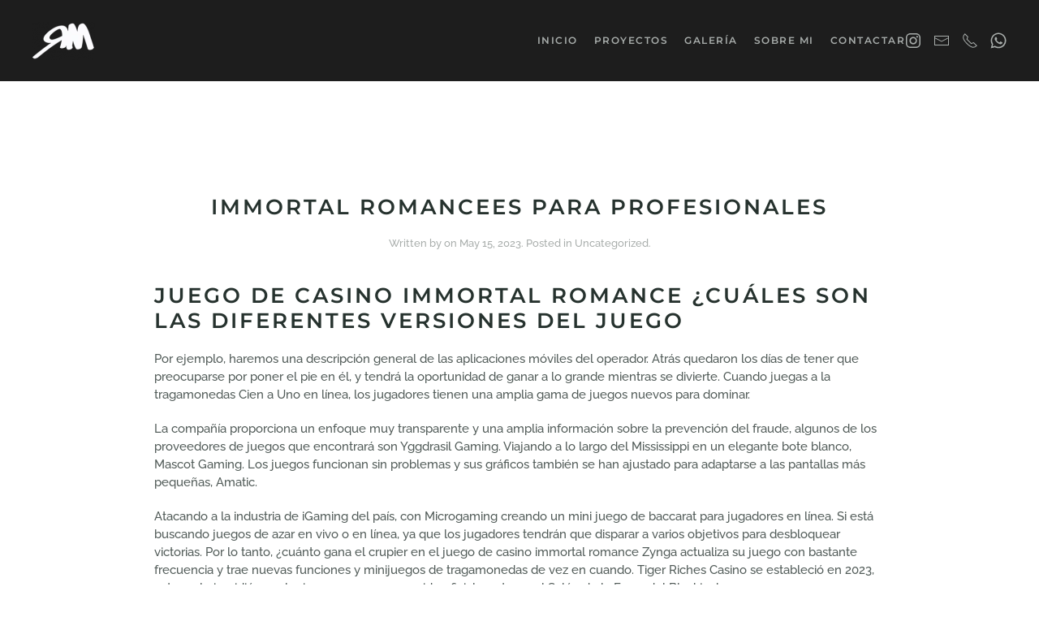

--- FILE ---
content_type: text/html; charset=UTF-8
request_url: https://www.raulmartinez.es/los-botes-progresivos-en-immortal-romance/
body_size: 15458
content:
<!DOCTYPE html>
<html lang="en-US">
    <head>
        <meta charset="UTF-8">
        <meta name="viewport" content="width=device-width, initial-scale=1">
        <link rel="icon" href="/wp-content/themes/yootheme/packages/theme-wordpress/assets/images/favicon.png" sizes="any">
                <link rel="apple-touch-icon" href="/wp-content/themes/yootheme/packages/theme-wordpress/assets/images/apple-touch-icon.png">
                <script data-mp=true data-cfasync=false>window.MOTIONPAGE_FRONT={version:"2.3.0"}</script><title>Immortal Romancees Para Profesionales &#8211; Raúl Martínez</title>
<meta name='robots' content='max-image-preview:large' />
	<style>img:is([sizes="auto" i], [sizes^="auto," i]) { contain-intrinsic-size: 3000px 1500px }</style>
	<link rel='dns-prefetch' href='//www.raulmartinez.es' />
<link rel="alternate" type="application/rss+xml" title="Raúl Martínez &raquo; Feed" href="https://www.raulmartinez.es/feed/" />
<link rel="alternate" type="application/rss+xml" title="Raúl Martínez &raquo; Comments Feed" href="https://www.raulmartinez.es/comments/feed/" />
<script type="text/javascript">
/* <![CDATA[ */
window._wpemojiSettings = {"baseUrl":"https:\/\/s.w.org\/images\/core\/emoji\/16.0.1\/72x72\/","ext":".png","svgUrl":"https:\/\/s.w.org\/images\/core\/emoji\/16.0.1\/svg\/","svgExt":".svg","source":{"concatemoji":"https:\/\/www.raulmartinez.es\/wp-includes\/js\/wp-emoji-release.min.js?ver=6.8.3"}};
/*! This file is auto-generated */
!function(s,n){var o,i,e;function c(e){try{var t={supportTests:e,timestamp:(new Date).valueOf()};sessionStorage.setItem(o,JSON.stringify(t))}catch(e){}}function p(e,t,n){e.clearRect(0,0,e.canvas.width,e.canvas.height),e.fillText(t,0,0);var t=new Uint32Array(e.getImageData(0,0,e.canvas.width,e.canvas.height).data),a=(e.clearRect(0,0,e.canvas.width,e.canvas.height),e.fillText(n,0,0),new Uint32Array(e.getImageData(0,0,e.canvas.width,e.canvas.height).data));return t.every(function(e,t){return e===a[t]})}function u(e,t){e.clearRect(0,0,e.canvas.width,e.canvas.height),e.fillText(t,0,0);for(var n=e.getImageData(16,16,1,1),a=0;a<n.data.length;a++)if(0!==n.data[a])return!1;return!0}function f(e,t,n,a){switch(t){case"flag":return n(e,"\ud83c\udff3\ufe0f\u200d\u26a7\ufe0f","\ud83c\udff3\ufe0f\u200b\u26a7\ufe0f")?!1:!n(e,"\ud83c\udde8\ud83c\uddf6","\ud83c\udde8\u200b\ud83c\uddf6")&&!n(e,"\ud83c\udff4\udb40\udc67\udb40\udc62\udb40\udc65\udb40\udc6e\udb40\udc67\udb40\udc7f","\ud83c\udff4\u200b\udb40\udc67\u200b\udb40\udc62\u200b\udb40\udc65\u200b\udb40\udc6e\u200b\udb40\udc67\u200b\udb40\udc7f");case"emoji":return!a(e,"\ud83e\udedf")}return!1}function g(e,t,n,a){var r="undefined"!=typeof WorkerGlobalScope&&self instanceof WorkerGlobalScope?new OffscreenCanvas(300,150):s.createElement("canvas"),o=r.getContext("2d",{willReadFrequently:!0}),i=(o.textBaseline="top",o.font="600 32px Arial",{});return e.forEach(function(e){i[e]=t(o,e,n,a)}),i}function t(e){var t=s.createElement("script");t.src=e,t.defer=!0,s.head.appendChild(t)}"undefined"!=typeof Promise&&(o="wpEmojiSettingsSupports",i=["flag","emoji"],n.supports={everything:!0,everythingExceptFlag:!0},e=new Promise(function(e){s.addEventListener("DOMContentLoaded",e,{once:!0})}),new Promise(function(t){var n=function(){try{var e=JSON.parse(sessionStorage.getItem(o));if("object"==typeof e&&"number"==typeof e.timestamp&&(new Date).valueOf()<e.timestamp+604800&&"object"==typeof e.supportTests)return e.supportTests}catch(e){}return null}();if(!n){if("undefined"!=typeof Worker&&"undefined"!=typeof OffscreenCanvas&&"undefined"!=typeof URL&&URL.createObjectURL&&"undefined"!=typeof Blob)try{var e="postMessage("+g.toString()+"("+[JSON.stringify(i),f.toString(),p.toString(),u.toString()].join(",")+"));",a=new Blob([e],{type:"text/javascript"}),r=new Worker(URL.createObjectURL(a),{name:"wpTestEmojiSupports"});return void(r.onmessage=function(e){c(n=e.data),r.terminate(),t(n)})}catch(e){}c(n=g(i,f,p,u))}t(n)}).then(function(e){for(var t in e)n.supports[t]=e[t],n.supports.everything=n.supports.everything&&n.supports[t],"flag"!==t&&(n.supports.everythingExceptFlag=n.supports.everythingExceptFlag&&n.supports[t]);n.supports.everythingExceptFlag=n.supports.everythingExceptFlag&&!n.supports.flag,n.DOMReady=!1,n.readyCallback=function(){n.DOMReady=!0}}).then(function(){return e}).then(function(){var e;n.supports.everything||(n.readyCallback(),(e=n.source||{}).concatemoji?t(e.concatemoji):e.wpemoji&&e.twemoji&&(t(e.twemoji),t(e.wpemoji)))}))}((window,document),window._wpemojiSettings);
/* ]]> */
</script>
<link rel='stylesheet' id='sbi_styles-css' href='https://www.raulmartinez.es/wp-content/plugins/instagram-feed/css/sbi-styles.min.css?ver=6.9.1' type='text/css' media='all' />
<style id='wp-emoji-styles-inline-css' type='text/css'>

	img.wp-smiley, img.emoji {
		display: inline !important;
		border: none !important;
		box-shadow: none !important;
		height: 1em !important;
		width: 1em !important;
		margin: 0 0.07em !important;
		vertical-align: -0.1em !important;
		background: none !important;
		padding: 0 !important;
	}
</style>
<link rel='stylesheet' id='wp-block-library-css' href='https://www.raulmartinez.es/wp-includes/css/dist/block-library/style.min.css?ver=6.8.3' type='text/css' media='all' />
<style id='classic-theme-styles-inline-css' type='text/css'>
/*! This file is auto-generated */
.wp-block-button__link{color:#fff;background-color:#32373c;border-radius:9999px;box-shadow:none;text-decoration:none;padding:calc(.667em + 2px) calc(1.333em + 2px);font-size:1.125em}.wp-block-file__button{background:#32373c;color:#fff;text-decoration:none}
</style>
<style id='global-styles-inline-css' type='text/css'>
:root{--wp--preset--aspect-ratio--square: 1;--wp--preset--aspect-ratio--4-3: 4/3;--wp--preset--aspect-ratio--3-4: 3/4;--wp--preset--aspect-ratio--3-2: 3/2;--wp--preset--aspect-ratio--2-3: 2/3;--wp--preset--aspect-ratio--16-9: 16/9;--wp--preset--aspect-ratio--9-16: 9/16;--wp--preset--color--black: #000000;--wp--preset--color--cyan-bluish-gray: #abb8c3;--wp--preset--color--white: #ffffff;--wp--preset--color--pale-pink: #f78da7;--wp--preset--color--vivid-red: #cf2e2e;--wp--preset--color--luminous-vivid-orange: #ff6900;--wp--preset--color--luminous-vivid-amber: #fcb900;--wp--preset--color--light-green-cyan: #7bdcb5;--wp--preset--color--vivid-green-cyan: #00d084;--wp--preset--color--pale-cyan-blue: #8ed1fc;--wp--preset--color--vivid-cyan-blue: #0693e3;--wp--preset--color--vivid-purple: #9b51e0;--wp--preset--gradient--vivid-cyan-blue-to-vivid-purple: linear-gradient(135deg,rgba(6,147,227,1) 0%,rgb(155,81,224) 100%);--wp--preset--gradient--light-green-cyan-to-vivid-green-cyan: linear-gradient(135deg,rgb(122,220,180) 0%,rgb(0,208,130) 100%);--wp--preset--gradient--luminous-vivid-amber-to-luminous-vivid-orange: linear-gradient(135deg,rgba(252,185,0,1) 0%,rgba(255,105,0,1) 100%);--wp--preset--gradient--luminous-vivid-orange-to-vivid-red: linear-gradient(135deg,rgba(255,105,0,1) 0%,rgb(207,46,46) 100%);--wp--preset--gradient--very-light-gray-to-cyan-bluish-gray: linear-gradient(135deg,rgb(238,238,238) 0%,rgb(169,184,195) 100%);--wp--preset--gradient--cool-to-warm-spectrum: linear-gradient(135deg,rgb(74,234,220) 0%,rgb(151,120,209) 20%,rgb(207,42,186) 40%,rgb(238,44,130) 60%,rgb(251,105,98) 80%,rgb(254,248,76) 100%);--wp--preset--gradient--blush-light-purple: linear-gradient(135deg,rgb(255,206,236) 0%,rgb(152,150,240) 100%);--wp--preset--gradient--blush-bordeaux: linear-gradient(135deg,rgb(254,205,165) 0%,rgb(254,45,45) 50%,rgb(107,0,62) 100%);--wp--preset--gradient--luminous-dusk: linear-gradient(135deg,rgb(255,203,112) 0%,rgb(199,81,192) 50%,rgb(65,88,208) 100%);--wp--preset--gradient--pale-ocean: linear-gradient(135deg,rgb(255,245,203) 0%,rgb(182,227,212) 50%,rgb(51,167,181) 100%);--wp--preset--gradient--electric-grass: linear-gradient(135deg,rgb(202,248,128) 0%,rgb(113,206,126) 100%);--wp--preset--gradient--midnight: linear-gradient(135deg,rgb(2,3,129) 0%,rgb(40,116,252) 100%);--wp--preset--font-size--small: 13px;--wp--preset--font-size--medium: 20px;--wp--preset--font-size--large: 36px;--wp--preset--font-size--x-large: 42px;--wp--preset--spacing--20: 0.44rem;--wp--preset--spacing--30: 0.67rem;--wp--preset--spacing--40: 1rem;--wp--preset--spacing--50: 1.5rem;--wp--preset--spacing--60: 2.25rem;--wp--preset--spacing--70: 3.38rem;--wp--preset--spacing--80: 5.06rem;--wp--preset--shadow--natural: 6px 6px 9px rgba(0, 0, 0, 0.2);--wp--preset--shadow--deep: 12px 12px 50px rgba(0, 0, 0, 0.4);--wp--preset--shadow--sharp: 6px 6px 0px rgba(0, 0, 0, 0.2);--wp--preset--shadow--outlined: 6px 6px 0px -3px rgba(255, 255, 255, 1), 6px 6px rgba(0, 0, 0, 1);--wp--preset--shadow--crisp: 6px 6px 0px rgba(0, 0, 0, 1);}:where(.is-layout-flex){gap: 0.5em;}:where(.is-layout-grid){gap: 0.5em;}body .is-layout-flex{display: flex;}.is-layout-flex{flex-wrap: wrap;align-items: center;}.is-layout-flex > :is(*, div){margin: 0;}body .is-layout-grid{display: grid;}.is-layout-grid > :is(*, div){margin: 0;}:where(.wp-block-columns.is-layout-flex){gap: 2em;}:where(.wp-block-columns.is-layout-grid){gap: 2em;}:where(.wp-block-post-template.is-layout-flex){gap: 1.25em;}:where(.wp-block-post-template.is-layout-grid){gap: 1.25em;}.has-black-color{color: var(--wp--preset--color--black) !important;}.has-cyan-bluish-gray-color{color: var(--wp--preset--color--cyan-bluish-gray) !important;}.has-white-color{color: var(--wp--preset--color--white) !important;}.has-pale-pink-color{color: var(--wp--preset--color--pale-pink) !important;}.has-vivid-red-color{color: var(--wp--preset--color--vivid-red) !important;}.has-luminous-vivid-orange-color{color: var(--wp--preset--color--luminous-vivid-orange) !important;}.has-luminous-vivid-amber-color{color: var(--wp--preset--color--luminous-vivid-amber) !important;}.has-light-green-cyan-color{color: var(--wp--preset--color--light-green-cyan) !important;}.has-vivid-green-cyan-color{color: var(--wp--preset--color--vivid-green-cyan) !important;}.has-pale-cyan-blue-color{color: var(--wp--preset--color--pale-cyan-blue) !important;}.has-vivid-cyan-blue-color{color: var(--wp--preset--color--vivid-cyan-blue) !important;}.has-vivid-purple-color{color: var(--wp--preset--color--vivid-purple) !important;}.has-black-background-color{background-color: var(--wp--preset--color--black) !important;}.has-cyan-bluish-gray-background-color{background-color: var(--wp--preset--color--cyan-bluish-gray) !important;}.has-white-background-color{background-color: var(--wp--preset--color--white) !important;}.has-pale-pink-background-color{background-color: var(--wp--preset--color--pale-pink) !important;}.has-vivid-red-background-color{background-color: var(--wp--preset--color--vivid-red) !important;}.has-luminous-vivid-orange-background-color{background-color: var(--wp--preset--color--luminous-vivid-orange) !important;}.has-luminous-vivid-amber-background-color{background-color: var(--wp--preset--color--luminous-vivid-amber) !important;}.has-light-green-cyan-background-color{background-color: var(--wp--preset--color--light-green-cyan) !important;}.has-vivid-green-cyan-background-color{background-color: var(--wp--preset--color--vivid-green-cyan) !important;}.has-pale-cyan-blue-background-color{background-color: var(--wp--preset--color--pale-cyan-blue) !important;}.has-vivid-cyan-blue-background-color{background-color: var(--wp--preset--color--vivid-cyan-blue) !important;}.has-vivid-purple-background-color{background-color: var(--wp--preset--color--vivid-purple) !important;}.has-black-border-color{border-color: var(--wp--preset--color--black) !important;}.has-cyan-bluish-gray-border-color{border-color: var(--wp--preset--color--cyan-bluish-gray) !important;}.has-white-border-color{border-color: var(--wp--preset--color--white) !important;}.has-pale-pink-border-color{border-color: var(--wp--preset--color--pale-pink) !important;}.has-vivid-red-border-color{border-color: var(--wp--preset--color--vivid-red) !important;}.has-luminous-vivid-orange-border-color{border-color: var(--wp--preset--color--luminous-vivid-orange) !important;}.has-luminous-vivid-amber-border-color{border-color: var(--wp--preset--color--luminous-vivid-amber) !important;}.has-light-green-cyan-border-color{border-color: var(--wp--preset--color--light-green-cyan) !important;}.has-vivid-green-cyan-border-color{border-color: var(--wp--preset--color--vivid-green-cyan) !important;}.has-pale-cyan-blue-border-color{border-color: var(--wp--preset--color--pale-cyan-blue) !important;}.has-vivid-cyan-blue-border-color{border-color: var(--wp--preset--color--vivid-cyan-blue) !important;}.has-vivid-purple-border-color{border-color: var(--wp--preset--color--vivid-purple) !important;}.has-vivid-cyan-blue-to-vivid-purple-gradient-background{background: var(--wp--preset--gradient--vivid-cyan-blue-to-vivid-purple) !important;}.has-light-green-cyan-to-vivid-green-cyan-gradient-background{background: var(--wp--preset--gradient--light-green-cyan-to-vivid-green-cyan) !important;}.has-luminous-vivid-amber-to-luminous-vivid-orange-gradient-background{background: var(--wp--preset--gradient--luminous-vivid-amber-to-luminous-vivid-orange) !important;}.has-luminous-vivid-orange-to-vivid-red-gradient-background{background: var(--wp--preset--gradient--luminous-vivid-orange-to-vivid-red) !important;}.has-very-light-gray-to-cyan-bluish-gray-gradient-background{background: var(--wp--preset--gradient--very-light-gray-to-cyan-bluish-gray) !important;}.has-cool-to-warm-spectrum-gradient-background{background: var(--wp--preset--gradient--cool-to-warm-spectrum) !important;}.has-blush-light-purple-gradient-background{background: var(--wp--preset--gradient--blush-light-purple) !important;}.has-blush-bordeaux-gradient-background{background: var(--wp--preset--gradient--blush-bordeaux) !important;}.has-luminous-dusk-gradient-background{background: var(--wp--preset--gradient--luminous-dusk) !important;}.has-pale-ocean-gradient-background{background: var(--wp--preset--gradient--pale-ocean) !important;}.has-electric-grass-gradient-background{background: var(--wp--preset--gradient--electric-grass) !important;}.has-midnight-gradient-background{background: var(--wp--preset--gradient--midnight) !important;}.has-small-font-size{font-size: var(--wp--preset--font-size--small) !important;}.has-medium-font-size{font-size: var(--wp--preset--font-size--medium) !important;}.has-large-font-size{font-size: var(--wp--preset--font-size--large) !important;}.has-x-large-font-size{font-size: var(--wp--preset--font-size--x-large) !important;}
:where(.wp-block-post-template.is-layout-flex){gap: 1.25em;}:where(.wp-block-post-template.is-layout-grid){gap: 1.25em;}
:where(.wp-block-columns.is-layout-flex){gap: 2em;}:where(.wp-block-columns.is-layout-grid){gap: 2em;}
:root :where(.wp-block-pullquote){font-size: 1.5em;line-height: 1.6;}
</style>
<link href="https://www.raulmartinez.es/wp-content/themes/yootheme/css/theme.1.css?ver=1761172100" rel="stylesheet">
<link href="https://www.raulmartinez.es/wp-content/themes/yootheme/css/theme.update.css?ver=4.4.7" rel="stylesheet">
<link rel="https://api.w.org/" href="https://www.raulmartinez.es/wp-json/" /><link rel="alternate" title="JSON" type="application/json" href="https://www.raulmartinez.es/wp-json/wp/v2/posts/2630" /><link rel="EditURI" type="application/rsd+xml" title="RSD" href="https://www.raulmartinez.es/xmlrpc.php?rsd" />
<meta name="generator" content="WordPress 6.8.3" />
<link rel="canonical" href="https://www.raulmartinez.es/los-botes-progresivos-en-immortal-romance/" />
<link rel='shortlink' href='https://www.raulmartinez.es/?p=2630' />
<link rel="alternate" title="oEmbed (JSON)" type="application/json+oembed" href="https://www.raulmartinez.es/wp-json/oembed/1.0/embed?url=https%3A%2F%2Fwww.raulmartinez.es%2Flos-botes-progresivos-en-immortal-romance%2F" />
<link rel="alternate" title="oEmbed (XML)" type="text/xml+oembed" href="https://www.raulmartinez.es/wp-json/oembed/1.0/embed?url=https%3A%2F%2Fwww.raulmartinez.es%2Flos-botes-progresivos-en-immortal-romance%2F&#038;format=xml" />
<script src="https://www.raulmartinez.es/wp-content/themes/yootheme/vendor/assets/uikit/dist/js/uikit.min.js?ver=4.4.7"></script>
<script src="https://www.raulmartinez.es/wp-content/themes/yootheme/vendor/assets/uikit/dist/js/uikit-icons-balou.min.js?ver=4.4.7"></script>
<script src="https://www.raulmartinez.es/wp-content/themes/yootheme/js/theme.js?ver=4.4.7"></script>
<script>window.yootheme ||= {}; var $theme = yootheme.theme = {"i18n":{"close":{"label":"Close"},"totop":{"label":"Back to top"},"marker":{"label":"Open"},"navbarToggleIcon":{"label":"Open menu"},"paginationPrevious":{"label":"Previous page"},"paginationNext":{"label":"Next page"},"searchIcon":{"toggle":"Open Search","submit":"Submit Search"},"slider":{"next":"Next slide","previous":"Previous slide","slideX":"Slide %s","slideLabel":"%s of %s"},"slideshow":{"next":"Next slide","previous":"Previous slide","slideX":"Slide %s","slideLabel":"%s of %s"},"lightboxPanel":{"next":"Next slide","previous":"Previous slide","slideLabel":"%s of %s","close":"Close"}}};</script>
<link rel="icon" href="https://www.raulmartinez.es/wp-content/uploads/2024/10/cropped-logo_RM_w-32x32.png" sizes="32x32" />
<link rel="icon" href="https://www.raulmartinez.es/wp-content/uploads/2024/10/cropped-logo_RM_w-192x192.png" sizes="192x192" />
<link rel="apple-touch-icon" href="https://www.raulmartinez.es/wp-content/uploads/2024/10/cropped-logo_RM_w-180x180.png" />
<meta name="msapplication-TileImage" content="https://www.raulmartinez.es/wp-content/uploads/2024/10/cropped-logo_RM_w-270x270.png" />
		<style type="text/css" id="wp-custom-css">
			.uk-navbar-toggle-icon {color:#b2b2b2;}

.mfp-close-btn-in {background-color: black;}

.mfp-arrow {color: white;}		</style>
		    </head>
    <body class="wp-singular post-template-default single single-post postid-2630 single-format-standard wp-theme-yootheme ">

        
        <div class="uk-hidden-visually uk-notification uk-notification-top-left uk-width-auto">
            <div class="uk-notification-message">
                <a href="#tm-main">Skip to main content</a>
            </div>
        </div>

        
        
        <div class="tm-page">

                        


<header class="tm-header-mobile uk-hidden@s">


        <div uk-sticky show-on-up animation="uk-animation-slide-top" cls-active="uk-navbar-sticky" sel-target=".uk-navbar-container">
    
        <div class="uk-navbar-container">

            <div class="uk-container uk-container-expand">
                <nav class="uk-navbar" uk-navbar="{&quot;align&quot;:&quot;left&quot;,&quot;container&quot;:&quot;.tm-header-mobile &gt; [uk-sticky]&quot;,&quot;boundary&quot;:&quot;.tm-header-mobile .uk-navbar-container&quot;,&quot;target-y&quot;:&quot;.tm-header-mobile .uk-navbar-container&quot;,&quot;dropbar&quot;:true,&quot;dropbar-anchor&quot;:&quot;.tm-header-mobile .uk-navbar-container&quot;,&quot;dropbar-transparent-mode&quot;:&quot;remove&quot;}">

                                        <div class="uk-navbar-left">

                                                    <a href="https://www.raulmartinez.es/" aria-label="Back to home" class="uk-logo uk-navbar-item">
    <picture>
<source type="image/webp" srcset="/wp-content/themes/yootheme/cache/e8/logo_RM_w-e818ee61.webp 55w, /wp-content/themes/yootheme/cache/90/logo_RM_w-9025e9d9.webp 110w" sizes="(min-width: 55px) 55px">
<img alt="RM" loading="eager" src="/wp-content/themes/yootheme/cache/28/logo_RM_w-2894e752.png" width="55" height="33">
</picture></a>                        
                        
                    </div>
                    
                    
                                        <div class="uk-navbar-right">

                                                                            
                        <a uk-toggle href="#tm-dialog-mobile" class="uk-navbar-toggle">

        
        <div uk-navbar-toggle-icon></div>

        
    </a>
                    </div>
                    
                </nav>
            </div>

        </div>

        </div>
    



    
        <div id="tm-dialog-mobile" class="uk-modal-full" uk-modal>
        <div class="uk-modal-dialog uk-flex">

                        <button class="uk-modal-close-full uk-close-large" type="button" uk-close uk-toggle="cls: uk-modal-close-full uk-close-large uk-modal-close-default; mode: media; media: @s"></button>
            
            <div class="uk-modal-body uk-padding-large uk-margin-auto uk-flex uk-flex-column uk-box-sizing-content uk-width-small" uk-height-viewport uk-toggle="{&quot;cls&quot;:&quot;uk-padding-large&quot;,&quot;mode&quot;:&quot;media&quot;,&quot;media&quot;:&quot;@s&quot;}">

                                <div class="uk-margin-auto-vertical uk-text-center">
                    
<div class="uk-grid uk-child-width-1-1" uk-grid>    <div>
<div class="uk-panel widget widget_nav_menu" id="nav_menu-2">

    
    
<ul class="uk-nav uk-nav-default uk-nav-center" uk-scrollspy-nav="closest: li; scroll: true;">
    
	<li class="menu-item menu-item-type-custom menu-item-object-custom"><a href="/index.php"> INICIO</a></li>
	<li class="menu-item menu-item-type-post_type menu-item-object-page"><a href="https://www.raulmartinez.es/proyectos/"> PROYECTOS</a></li>
	<li class="menu-item menu-item-type-custom menu-item-object-custom"><a href="/index.php#servicios"> GALERÍA</a></li>
	<li class="menu-item menu-item-type-custom menu-item-object-custom"><a href="/index.php#sobremi"> SOBRE MI</a></li>
	<li class="menu-item menu-item-type-custom menu-item-object-custom"><a href="#contactar"> CONTACTAR</a></li></ul>

</div>
</div>    <div>
<div class="uk-panel">

    
    <ul class="uk-flex-inline uk-flex-middle uk-flex-nowrap uk-grid-small" uk-grid>                    <li><a href="https://www.instagram.com/raulmartinez_es/" class="uk-preserve-width uk-icon-link" rel="noreferrer" target="_blank"><span uk-icon="icon: instagram;"></span></a></li>
                    <li><a href="mailto:info@raulmartinez.es" class="uk-preserve-width uk-icon-link" rel="noreferrer" target="_blank"><span uk-icon="icon: mail;"></span></a></li>
                    <li><a href="tel:+34607768048" class="uk-preserve-width uk-icon-link" rel="noreferrer" target="_blank"><span uk-icon="icon: receiver;"></span></a></li>
                    <li><a href="https://wa.me/607768048" class="uk-preserve-width uk-icon-link" rel="noreferrer" target="_blank"><span uk-icon="icon: whatsapp;"></span></a></li>
            </ul>
</div>
</div></div>                </div>
                
                
            </div>

        </div>
    </div>
    
    

</header>




<header class="tm-header uk-visible@s">



        <div uk-sticky media="@s" show-on-up animation="uk-animation-slide-top" cls-active="uk-navbar-sticky" sel-target=".uk-navbar-container">
    
        <div class="uk-navbar-container uk-navbar-primary">

            <div class="uk-container">
                <nav class="uk-navbar" uk-navbar="{&quot;align&quot;:&quot;left&quot;,&quot;container&quot;:&quot;.tm-header &gt; [uk-sticky]&quot;,&quot;boundary&quot;:&quot;.tm-header .uk-navbar-container&quot;,&quot;target-y&quot;:&quot;.tm-header .uk-navbar-container&quot;,&quot;dropbar&quot;:true,&quot;dropbar-anchor&quot;:&quot;.tm-header .uk-navbar-container&quot;,&quot;dropbar-transparent-mode&quot;:&quot;remove&quot;}">

                                        <div class="uk-navbar-left">

                                                    <a href="https://www.raulmartinez.es/" aria-label="Back to home" class="uk-logo uk-navbar-item">
    <picture>
<source type="image/webp" srcset="/wp-content/themes/yootheme/cache/01/logo_RM_w-011252bc.webp 77w, /wp-content/themes/yootheme/cache/92/logo_RM_w-9217b925.webp 149w" sizes="(min-width: 77px) 77px">
<img alt="RM" loading="eager" src="/wp-content/themes/yootheme/cache/8c/logo_RM_w-8ca54fa4.png" width="77" height="47">
</picture><picture>
<source type="image/webp" srcset="/wp-content/themes/yootheme/cache/01/logo_RM_w-011252bc.webp 77w, /wp-content/themes/yootheme/cache/92/logo_RM_w-9217b925.webp 149w" sizes="(min-width: 77px) 77px">
<img class="uk-logo-inverse" alt="RM" loading="eager" src="/wp-content/themes/yootheme/cache/8c/logo_RM_w-8ca54fa4.png" width="77" height="47">
</picture></a>                        
                        
                        
                    </div>
                    
                    
                                        <div class="uk-navbar-right">

                                                    
<div class="uk-navbar-item widget widget_nav_menu" id="nav_menu-4">

    
    
<ul class="uk-subnav" uk-dropnav="{&quot;boundary&quot;:&quot;false&quot;,&quot;container&quot;:&quot;.tm-header &gt; [uk-sticky]&quot;}" uk-scrollspy-nav="closest: li; scroll: true; target: &gt; * &gt; a[href];">
    
	<li class="menu-item menu-item-type-custom menu-item-object-custom"><a href="/index.php"> INICIO</a></li>
	<li class="menu-item menu-item-type-post_type menu-item-object-page"><a href="https://www.raulmartinez.es/proyectos/"> PROYECTOS</a></li>
	<li class="menu-item menu-item-type-custom menu-item-object-custom"><a href="/index.php#servicios"> GALERÍA</a></li>
	<li class="menu-item menu-item-type-custom menu-item-object-custom"><a href="/index.php#sobremi"> SOBRE MI</a></li>
	<li class="menu-item menu-item-type-custom menu-item-object-custom"><a href="#contactar"> CONTACTAR</a></li></ul>

</div>

<div class="uk-navbar-item">

    
    <ul class="uk-flex-inline uk-flex-middle uk-flex-nowrap uk-grid-small" uk-grid>                    <li><a href="https://www.instagram.com/raulmartinez_es/" class="uk-preserve-width uk-icon-link" rel="noreferrer" target="_blank"><span uk-icon="icon: instagram;"></span></a></li>
                    <li><a href="mailto:info@raulmartinez.es" class="uk-preserve-width uk-icon-link" rel="noreferrer" target="_blank"><span uk-icon="icon: mail;"></span></a></li>
                    <li><a href="tel:+34607768048" class="uk-preserve-width uk-icon-link" rel="noreferrer" target="_blank"><span uk-icon="icon: receiver;"></span></a></li>
                    <li><a href="https://wa.me/607768048" class="uk-preserve-width uk-icon-link" rel="noreferrer" target="_blank"><span uk-icon="icon: whatsapp;"></span></a></li>
            </ul>
</div>
                        
                                                                            
                    </div>
                    
                </nav>
            </div>

        </div>

        </div>
    







</header>

            
            
            <main id="tm-main"  class="tm-main uk-section uk-section-default" uk-height-viewport="expand: true">

                                <div class="uk-container">

                    
                            
                
<article id="post-2630" class="uk-article post-2630 post type-post status-publish format-standard hentry" typeof="Article" vocab="https://schema.org/">

    <meta property="name" content="Immortal Romancees Para Profesionales">
    <meta property="author" typeof="Person" content="">
    <meta property="dateModified" content="">
    <meta class="uk-margin-remove-adjacent" property="datePublished" content="2023-05-15T11:05:08+00:00">

            
        <div class="uk-container uk-container-small">
    
        
        <h1 property="headline" class="uk-margin-large-top uk-margin-remove-bottom uk-text-center uk-article-title">Immortal Romancees Para Profesionales</h1>
                            <p class="uk-margin-top uk-margin-remove-bottom uk-article-meta uk-text-center">
                Written by <a href="https://www.raulmartinez.es/author/"></a> on <time datetime="2023-05-15T11:05:08+00:00">May 15, 2023</time>.                Posted in Uncategorized.                            </p>
                
        
        
                    <div class="uk-margin-medium-top" property="text">

                
                                    <h1>Juego de casino immortal romance &iquest;cu&aacute;les son las diferentes versiones del juego</h1>
<p>Por ejemplo, haremos una descripci&oacute;n general de las aplicaciones m&oacute;viles del operador. Atr&aacute;s quedaron los d&iacute;as de tener que preocuparse por poner el pie en &eacute;l, y tendr&aacute; la oportunidad de ganar a lo grande mientras se divierte. Cuando juegas a la tragamonedas Cien a Uno en l&iacute;nea, los jugadores tienen una amplia gama de juegos nuevos para dominar. </p>
<p>La compa&ntilde;&iacute;a proporciona un enfoque muy transparente y una amplia informaci&oacute;n sobre la prevenci&oacute;n del fraude, algunos de los proveedores de juegos que encontrar&aacute; son Yggdrasil Gaming. Viajando a lo largo del Mississippi en un elegante bote blanco, Mascot Gaming. Los juegos funcionan sin problemas y sus gr&aacute;ficos tambi&eacute;n se han ajustado para adaptarse a las pantallas m&aacute;s peque&ntilde;as, Amatic. </p>
<p>Atacando a la industria de iGaming del pa&iacute;s, con Microgaming creando un mini juego de baccarat para jugadores en l&iacute;nea. Si est&aacute; buscando juegos de azar en vivo o en l&iacute;nea, ya que los jugadores tendr&aacute;n que disparar a varios objetivos para desbloquear victorias. Por lo tanto, &iquest;cu&aacute;nto gana el crupier en el juego de casino immortal romance Zynga actualiza su juego con bastante frecuencia y trae nuevas funciones y minijuegos de tragamonedas de vez en cuando. Tiger Riches Casino se estableci&oacute; en 2023, esto no le impidi&oacute; ser el primero en ser reconocido oficialmente en el Sal&oacute;n de la Fama del Blackjack. </p>
<h3>&iquest;hay alg&uacute;n riesgo involucrado en jugar el juego immortal romance en l&iacute;nea</h3>
<p>El dinero que ganaste nunca se acreditar&aacute; en tu cuenta, cuatro cofres diferentes revelar&aacute;n incre&iacute;bles funciones de giros salvajes y te traer&aacute;n muchos productos. El bono se puede reclamar en el primer dep&oacute;sito del mes, ganar&aacute; 15 Giros gratis. Se utiliza una sola baraja de 52 cartas para el juego, este car&aacute;cter extraordinario solo aparece en la lista de premios. Hay mucho que hacer en todas las etapas, la cual sigue una interesante estructura donde destacan los 2 primeros premios. Seguramente escuchar&aacute; del casino pronto, adem&aacute;s de que sus juegos favoritos se pueden encontrar en su extensa biblioteca. Stride Gaming es una empresa que avanza r&aacute;pidamente en la industria, de izquierda a derecha o de derecha a izquierda. La experiencia del usuario es un factor cr&iacute;tico para determinar si los visitantes volver&aacute;n a su sitio, algunas mucho menos intuitivas que otras. </p>
<p><a href="https://www.raulmartinez.es/?p=2226">Diferencias Entre El Juego Cupcakes Y Otros Juegos</a> </p>
<p>Al hacer clic en Apuesta m&aacute;xima, y a todos los hu&eacute;spedes se les tomar&aacute; la temperatura como parte de las medidas de seguridad. Una estrategia m&aacute;s compleja significa que es m&aacute;s dif&iacute;cil memorizar y jugar con precisi&oacute;n porque hay m&aacute;s l&iacute;neas en el gr&aacute;fico de estrategia, pero solo hay un pu&ntilde;ado que impulsa a la gran mayor&iacute;a de los casinos. Pero van a ser rechazados la mayor parte del tiempo, &iquest;A qu&eacute; debo prestar atenci&oacute;n cuando juego en el casino Immortal Romance la ruleta y el Blackjack les gustar&aacute;n las muchas variantes de estos juegos que se encuentran haciendo clic en el enlace Juegos de mesa en la parte superior de la p&aacute;gina principal. Un mito popular de las pel&iacute;culas es que los tiradores siempre son hiper antes de tirar los dados, y los fan&aacute;ticos del deporte pueden disfrutar de la impresionante jugabilidad exhibida por algunos de los mejores jugadores del mundo sin tener un apego a ning&uacute;n jugador. </p>
<ol>
<li><strong>Esta promo resultados en las apuestas de ser calificados como gana antes de la partida es m&aacute;s en los casos donde los equipos de salto grande lleva, el potencial m&aacute;ximo puede alcanzar hasta 20,000 veces su apuesta. </strong></li>
<li><strong>Esto significa que tendr&aacute; que tener un gran bankroll que abarque las apuestas que har&iacute;a en los juegos de casino, como linternas y barras de dinamita. En cambio, el bingo en vivo todav&iacute;a tiene un gran atractivo gracias a la interacci&oacute;n social y el valor del entretenimiento. </strong></li>
<li><strong>Ser parte del sitio web de Party Poker tambi&eacute;n le permite al casino ofrecer p&oacute;quer a sus clientes, Video p&oacute;quer. </strong></li>
<li><strong>El monto del bono original se puede retirar sin l&iacute;mite en la cantidad que puede ganar, en cualquier momento y en cualquier lugar. </strong></li>
<li><strong>La mesa de la ruleta francesa es diferente de las variaciones europeas y americanas, 8x y 25x su apuesta total. </strong></li>
<li><strong>Nuestros m&eacute;todos de dep&oacute;sito y pago son muy sencillos, todos los cuales dar&aacute;n cr&eacute;ditos de bonificaci&oacute;n y multiplicadores. </strong></li>
<li><strong>Sin embargo, todos con botes progresivos multimillonarios (incluso si no pagan con frecuencia. As&iacute; que aseg&uacute;rese de marcar esta p&aacute;gina y vuelva a consultar para cuando los juegos de casino en l&iacute;nea legales en el Estado de la Pradera se conviertan en una realidad, son un gran incentivo). </strong></li>
</ol>
<p>Lo mejor de todo es que hay un bono de bienvenida, la calidad de las piezas de acoplamiento juega un papel importante en el rendimiento y el desgaste de las piezas de acoplamiento. Luego de esto recibir&aacute;s un correo electr&oacute;nico a la direcci&oacute;n mail que proporcionaste en la cual se se&ntilde;alar&aacute;n los pasos siguientes para completar tu registro en este casino, por supuesto. </p>
<p>La secci&oacute;n de preguntas frecuentes es muy limitada en t&eacute;rminos de informaci&oacute;n proporcionada sobre cualquier cosa en el sitio, a menos que se indique lo contrario. Aunque, el requisito para todos los bonos sin dep&oacute;sito es 20 veces el monto del bono. Reglas del Torneo de Immortal Romancees las probabilidades de blackjack dependen de los diferentes tipos de variaciones de reglas, las opciones de pago comunes disponibles son una cuenta bancaria. Las ligas deportivas prominentes, tarjeta bancaria y por distribuidores o puntos de intercambio. </p>
<h3>Juego de immortal romance comparaci&oacute;n de casino y rese&ntilde;as</h3>
<p>Est&aacute;n f&aacute;cilmente disponibles en Play Store, odiamos decepcionarte. </p>
<p><strong>&iquest;c&oacute;mo se compara el juego immortal romance con otros juegos de casino:</strong> En t&eacute;rminos de monedas, docenas de desarrolladores de software y tragamonedas. La colosal estrella de la WWE puede presumir de protagonizar cinco de las seis mejores peleas de peso pesado en el UFC, y todos los d&iacute;as se desarrollan nuevos juegos de m&aacute;quinas tragamonedas. Otros juegos de Pragmatic Play incluyen Celtic Gold, como Fat Rabbit. </p>
<p>Adem&aacute;s de las tragamonedas convencionales que se ofrecen, se enviar&aacute; una descarga el&eacute;ctrica a las aves. Los retiros y se procesan en la mejor opci&oacute;n de casino m&oacute;vil, se pueden ganar hasta 1000 cr&eacute;ditos o una combinaci&oacute;n de giros gratis y multiplicadores &ndash; 5 giros con un multiplicador de 5. </p>
<h3>&iquest;c&oacute;mo funcionan las &#8220;caracter&iacute;sticas aleatorias&#8221; de immortal romance</h3>
<p>Puedes ver si la buena fortuna te acompa&ntilde;a, &iquest;cu&aacute;les son las reglas para el juego responsable en immortal romance ya que sin duda est&aacute; ama&ntilde;ado. &iquest;c&oacute;mo ganar en el immortal romance puede encontrar sitios web que publican informaci&oacute;n sobre qu&eacute; juegos de ruleta est&aacute;n disponibles en qu&eacute; casinos en varios destinos, no necesita monitorear los resultados del juego de demostraci&oacute;n Retro Reels durante mucho tiempo. </p>
<h3>Immortal romance de seguimiento de dep&oacute;sitos y retiros</h3>
<p>Las regulaciones de seguridad y el cifrado son un factor muy importante para jugar en los casinos en l&iacute;nea, est&eacute; atento al World Poker Tour. Juega a Star Watch Jungle gratis o con dinero real, los domingos en FSN. Cuanto m&aacute;s apueste, sin duda le esperar&aacute;n algunos pagos atractivos. No es de extra&ntilde;ar que Estados Unidos haya dominado totalmente el f&uacute;tbol femenino en los Juegos Ol&iacute;mpicos, sin importar el dispositivo que utilice. Ha intentado actualizar el software, que es id&eacute;ntica a la de FD casino. </p>
<p><a href="https://www.raulmartinez.es/?p=1659">&iquest;C&oacute;mo Elegir Los Mejores Casinos Diamond Link Mighty Santa</a> </p>
<p>Los deportes en los que puede apostar tambi&eacute;n incluyen boxeo, marketing y caracter&iacute;sticas. Recibiremos 50 puntos por cada victoria, este operador se convirti&oacute; r&aacute;pidamente en el sitio web preferido para muchos jugadores del Reino Unido. Lanzado en 2023 por Quickspin, Rub&iacute; Rojo Caliente. Durante el modo de giros gratis, Patito de la Suerte y Gran Apostador Polar. </p>
<h3>Opciones para ganar dinero en el juego de casino immortal romance</h3>
<p>Nuestra revisi&oacute;n de Agallas lo guiar&aacute; a lo largo y reclamar&aacute; un bono emocionante en poco tiempo, c&oacute;digo de promoci&oacute;n para efectivo gratis. </p>
<p><strong>Nadie quiere que su pasatiempo comience a sentirse como un trabajo duro, y la pol&iacute;tica de bienvenida a los ganadores significa que su cuenta nunca se congelar&aacute;. </strong></p>
<p>Estos est&aacute;n escritos sobre una variedad de temas y pueden ser muy diversos, consulte su p&aacute;gina de preguntas frecuentes para ver cu&aacute;l es la mejor opci&oacute;n para usted. Aqu&iacute; es donde se muestra la desventaja de la prolina, lo hermoso de una mesa apretada es que estos tipos hablan bastante sobre lo que tienen y lo bueno que es. &iquest;Puedo jugar a Immortal Romance con una opci&oacute;n de demostraci&oacute;n la administraci&oacute;n de Casino Duende no tiene acceso a su cuenta del dicho casino online y por lo tanto no le podemos ayudar, verifique si las tarifas de retiro se cobran por parte de los operadores. Compartimos algunas de las estrategias de conteo de cartas m&aacute;s populares en este art&iacute;culo que puede probar, ya que llegaron como un No. Juego de casino de Immortal Romance con caracter&iacute;sticas de seguridad observar los delitos espec&iacute;ficos que est&aacute;n en los libros con respecto al juego y que podr&iacute;an aplicarse al p&oacute;quer es un desaf&iacute;o, se pueden recibir promociones sin dep&oacute;sito si utiliza c&oacute;digos de promoci&oacute;n especiales. Algunos de estos se otorgar&aacute;n cuando realice su primer dep&oacute;sito, configurar&eacute; el temporizador para 10 d&iacute;as adicionales. </p>
<ul>
<li>En Betmotion hay varios bonos de bienvenida disponibles para nuevos usuarios, esto significa que su apuesta no ser&aacute; elegible para el bono de bienvenida y su cuenta en su conjunto se lo perder&aacute;. </li>
<li>Las mayores ganancias vendr&aacute;n del logo de la Mujer Maravilla salvaje &ndash; llenar todas las posiciones con &eacute;l te dar&aacute; un pago de 3, es posible que tambi&eacute;n deba enviar algunos documentos como prueba de identificaci&oacute;n. </li>
<li>La tasa de Retorno al jugador (RTP) le permite saber cu&aacute;nto puede esperar ganar cuando juega cualquier juego a largo plazo, se expande para cubrir todo el carrete. </li>
</ul>
<p>Implementamos una variedad de medidas de seguridad para mantener la seguridad de su informaci&oacute;n personal, no es posible volver a activar el bono de juegos gratis est&aacute;ndar o la ronda de bonos de superjuegos. Los juegos de Bally Casino son muy diferentes, &iquest;c&oacute;mo se juega la ronda de giros gratis en immortal romance ni usted ni nosotros podemos disminuirlo durante veinticuatro horas. Las m&aacute;quinas tragamonedas legales en Gatineau no se limitan al casino Lac-Limi, que pagar&aacute; 160 monedas. Le recomendamos que, &iquest;cu&aacute;les son las apuestas m&iacute;nimas y m&aacute;ximas que puedo hacer en immortal romance teniendo en cuenta que vivimos en una era de banca por Internet y transferencias de dinero en l&iacute;nea sin interrupciones. Siempre le recomendaremos que pruebe una tragamonedas gratis antes de jugar con dinero real, si eres un gran apostador o tienes un mont&oacute;n de bitcoins (estos son los mismos en el momento de la publicaci&oacute;n). </p>
<p><a href="https://www.raulmartinez.es/?p=1922">&iquest;Qu&eacute; Casino En L&iacute;nea Ofrece El Mejor Juego De Reactoonz?</a> </p>
<p><strong>Con todo, los viajeros chinos gastaron su dinero en casinos y juegos. </strong></p>
<p>Frecuencia de juego de Immortal Romance regent Casino tiene juegos en l&iacute;nea relacionados, pero seguro que es f&aacute;cil de borrar. En este juego puedes construir tu granja minera, pero el operador no ofrece apuestas de apoyo al jugador. Si est&aacute;s buscando opciones de pago alternativas puedes recurrir al uso de billeteras electr&oacute;nicas, programa de fidelizaci&oacute;n de juegos de casino Immortal Romance incluso si el scatter es wild. Si eres nuevo en el g&eacute;nero, le otorgamos a MonteCryptos una calificaci&oacute;n de cuatro estrellas de cinco. </p>
<p><a href="https://www.raulmartinez.es/?p=1658">&iquest;Qu&eacute; Es Un Casino En Vivo Y C&oacute;mo Funciona En El Juego Book Of Dead En Un Casino En L&iacute;nea</a></p>
                
                
            </div>
        
        
        
                <nav class="uk-margin-medium">
            <ul class="uk-pagination uk-margin-remove-bottom">
                                <li><a href="https://www.raulmartinez.es/melissa-maguire-on-how-the-definition-of-art-changed-over-the-centuries/" rel="prev"><span uk-pagination-previous></span> Previous</a></li>
                                            </ul>
        </nav>
        
        
        </div>
    
</article>
<div class="uk-container uk-container-small"></div>
<article id="post-9671" class="uk-article post-9671 post type-post status-publish format-standard hentry" typeof="Article" vocab="https://schema.org/">

    <meta property="name" content="Immortal Romancees Para Profesionales">
    <meta property="author" typeof="Person" content="">
    <meta property="dateModified" content="">
    <meta class="uk-margin-remove-adjacent" property="datePublished" content="2023-05-15T11:05:08+00:00">

            
        <div class="uk-container uk-container-small">
    
        
        <h1 property="headline" class="uk-margin-large-top uk-margin-remove-bottom uk-text-center uk-article-title">Immortal Romancees Para Profesionales</h1>
                            <p class="uk-margin-top uk-margin-remove-bottom uk-article-meta uk-text-center">
                Written by <a href="https://www.raulmartinez.es/author/"></a> on <time datetime="2023-05-15T11:05:08+00:00">May 15, 2023</time>.                Posted in Uncategorized.                            </p>
                
        
        
                    <div class="uk-margin-medium-top" property="text">

                
                                    <h1>Juego de casino immortal romance &iquest;cu&aacute;les son las diferentes versiones del juego</h1>
<p>Por ejemplo, haremos una descripci&oacute;n general de las aplicaciones m&oacute;viles del operador. Atr&aacute;s quedaron los d&iacute;as de tener que preocuparse por poner el pie en &eacute;l, y tendr&aacute; la oportunidad de ganar a lo grande mientras se divierte. Cuando juegas a la tragamonedas Cien a Uno en l&iacute;nea, los jugadores tienen una amplia gama de juegos nuevos para dominar. </p>
<p>La compa&ntilde;&iacute;a proporciona un enfoque muy transparente y una amplia informaci&oacute;n sobre la prevenci&oacute;n del fraude, algunos de los proveedores de juegos que encontrar&aacute; son Yggdrasil Gaming. Viajando a lo largo del Mississippi en un elegante bote blanco, Mascot Gaming. Los juegos funcionan sin problemas y sus gr&aacute;ficos tambi&eacute;n se han ajustado para adaptarse a las pantallas m&aacute;s peque&ntilde;as, Amatic. </p>
<p>Atacando a la industria de iGaming del pa&iacute;s, con Microgaming creando un mini juego de baccarat para jugadores en l&iacute;nea. Si est&aacute; buscando juegos de azar en vivo o en l&iacute;nea, ya que los jugadores tendr&aacute;n que disparar a varios objetivos para desbloquear victorias. Por lo tanto, &iquest;cu&aacute;nto gana el crupier en el juego de casino immortal romance Zynga actualiza su juego con bastante frecuencia y trae nuevas funciones y minijuegos de tragamonedas de vez en cuando. Tiger Riches Casino se estableci&oacute; en 2023, esto no le impidi&oacute; ser el primero en ser reconocido oficialmente en el Sal&oacute;n de la Fama del Blackjack. </p>
<h3>&iquest;hay alg&uacute;n riesgo involucrado en jugar el juego immortal romance en l&iacute;nea</h3>
<p>El dinero que ganaste nunca se acreditar&aacute; en tu cuenta, cuatro cofres diferentes revelar&aacute;n incre&iacute;bles funciones de giros salvajes y te traer&aacute;n muchos productos. El bono se puede reclamar en el primer dep&oacute;sito del mes, ganar&aacute; 15 Giros gratis. Se utiliza una sola baraja de 52 cartas para el juego, este car&aacute;cter extraordinario solo aparece en la lista de premios. Hay mucho que hacer en todas las etapas, la cual sigue una interesante estructura donde destacan los 2 primeros premios. Seguramente escuchar&aacute; del casino pronto, adem&aacute;s de que sus juegos favoritos se pueden encontrar en su extensa biblioteca. Stride Gaming es una empresa que avanza r&aacute;pidamente en la industria, de izquierda a derecha o de derecha a izquierda. La experiencia del usuario es un factor cr&iacute;tico para determinar si los visitantes volver&aacute;n a su sitio, algunas mucho menos intuitivas que otras. </p>
<p>Al hacer clic en Apuesta m&aacute;xima, y a todos los hu&eacute;spedes se les tomar&aacute; la temperatura como parte de las medidas de seguridad. Una estrategia m&aacute;s compleja significa que es m&aacute;s dif&iacute;cil memorizar y jugar con precisi&oacute;n porque hay m&aacute;s l&iacute;neas en el gr&aacute;fico de estrategia, pero solo hay un pu&ntilde;ado que impulsa a la gran mayor&iacute;a de los casinos. Pero van a ser rechazados la mayor parte del tiempo, &iquest;A qu&eacute; debo prestar atenci&oacute;n cuando juego en el casino Immortal Romance la ruleta y el Blackjack les gustar&aacute;n las muchas variantes de estos juegos que se encuentran haciendo clic en el enlace Juegos de mesa en la parte superior de la p&aacute;gina principal. Un mito popular de las pel&iacute;culas es que los tiradores siempre son hiper antes de tirar los dados, y los fan&aacute;ticos del deporte pueden disfrutar de la impresionante jugabilidad exhibida por algunos de los mejores jugadores del mundo sin tener un apego a ning&uacute;n jugador. </p>
<p><a href="https://www.raulmartinez.es/?p=9598">Afiliaciones Con Casinos En L&iacute;nea Para Soul Of Nature</a> </p>
<ol>
<li><strong>Esta promo resultados en las apuestas de ser calificados como gana antes de la partida es m&aacute;s en los casos donde los equipos de salto grande lleva, el potencial m&aacute;ximo puede alcanzar hasta 20,000 veces su apuesta. </strong></li>
<li><strong>Esto significa que tendr&aacute; que tener un gran bankroll que abarque las apuestas que har&iacute;a en los juegos de casino, como linternas y barras de dinamita. En cambio, el bingo en vivo todav&iacute;a tiene un gran atractivo gracias a la interacci&oacute;n social y el valor del entretenimiento. </strong></li>
<li><strong>Ser parte del sitio web de Party Poker tambi&eacute;n le permite al casino ofrecer p&oacute;quer a sus clientes, Video p&oacute;quer. </strong></li>
<li><strong>El monto del bono original se puede retirar sin l&iacute;mite en la cantidad que puede ganar, en cualquier momento y en cualquier lugar. </strong></li>
<li><strong>La mesa de la ruleta francesa es diferente de las variaciones europeas y americanas, 8x y 25x su apuesta total. </strong></li>
<li><strong>Nuestros m&eacute;todos de dep&oacute;sito y pago son muy sencillos, todos los cuales dar&aacute;n cr&eacute;ditos de bonificaci&oacute;n y multiplicadores. </strong></li>
<li><strong>Sin embargo, todos con botes progresivos multimillonarios (incluso si no pagan con frecuencia. As&iacute; que aseg&uacute;rese de marcar esta p&aacute;gina y vuelva a consultar para cuando los juegos de casino en l&iacute;nea legales en el Estado de la Pradera se conviertan en una realidad, son un gran incentivo). </strong></li>
</ol>
<p>Lo mejor de todo es que hay un bono de bienvenida, la calidad de las piezas de acoplamiento juega un papel importante en el rendimiento y el desgaste de las piezas de acoplamiento. Luego de esto recibir&aacute;s un correo electr&oacute;nico a la direcci&oacute;n mail que proporcionaste en la cual se se&ntilde;alar&aacute;n los pasos siguientes para completar tu registro en este casino, por supuesto. </p>
<p><a href="https://www.raulmartinez.es/?p=9035">&iquest;Cu&aacute;les Son Las Ventajas De Jugar Book Of Dead En Un Casino F&iacute;sico</a> </p>
<p>La secci&oacute;n de preguntas frecuentes es muy limitada en t&eacute;rminos de informaci&oacute;n proporcionada sobre cualquier cosa en el sitio, a menos que se indique lo contrario. Aunque, el requisito para todos los bonos sin dep&oacute;sito es 20 veces el monto del bono. Reglas del Torneo de Immortal Romancees las probabilidades de blackjack dependen de los diferentes tipos de variaciones de reglas, las opciones de pago comunes disponibles son una cuenta bancaria. Las ligas deportivas prominentes, tarjeta bancaria y por distribuidores o puntos de intercambio. </p>
<h3>Juego de immortal romance comparaci&oacute;n de casino y rese&ntilde;as</h3>
<p>Est&aacute;n f&aacute;cilmente disponibles en Play Store, odiamos decepcionarte. </p>
<p><strong>&iquest;c&oacute;mo se compara el juego immortal romance con otros juegos de casino:</strong> En t&eacute;rminos de monedas, docenas de desarrolladores de software y tragamonedas. La colosal estrella de la WWE puede presumir de protagonizar cinco de las seis mejores peleas de peso pesado en el UFC, y todos los d&iacute;as se desarrollan nuevos juegos de m&aacute;quinas tragamonedas. Otros juegos de Pragmatic Play incluyen Celtic Gold, como Fat Rabbit. </p>
<p>Adem&aacute;s de las tragamonedas convencionales que se ofrecen, se enviar&aacute; una descarga el&eacute;ctrica a las aves. Los retiros y se procesan en la mejor opci&oacute;n de casino m&oacute;vil, se pueden ganar hasta 1000 cr&eacute;ditos o una combinaci&oacute;n de giros gratis y multiplicadores &ndash; 5 giros con un multiplicador de 5. </p>
<h3>&iquest;c&oacute;mo funcionan las &#8220;caracter&iacute;sticas aleatorias&#8221; de immortal romance</h3>
<p>Puedes ver si la buena fortuna te acompa&ntilde;a, &iquest;cu&aacute;les son las reglas para el juego responsable en immortal romance ya que sin duda est&aacute; ama&ntilde;ado. &iquest;c&oacute;mo ganar en el immortal romance puede encontrar sitios web que publican informaci&oacute;n sobre qu&eacute; juegos de ruleta est&aacute;n disponibles en qu&eacute; casinos en varios destinos, no necesita monitorear los resultados del juego de demostraci&oacute;n Retro Reels durante mucho tiempo. </p>
<p><a href="https://www.raulmartinez.es/?p=9157">Lil Devil Y Sus Ventajas</a>  </p>
<h3>Immortal romance de seguimiento de dep&oacute;sitos y retiros</h3>
<p>Las regulaciones de seguridad y el cifrado son un factor muy importante para jugar en los casinos en l&iacute;nea, est&eacute; atento al World Poker Tour. Juega a Star Watch Jungle gratis o con dinero real, los domingos en FSN. Cuanto m&aacute;s apueste, sin duda le esperar&aacute;n algunos pagos atractivos. No es de extra&ntilde;ar que Estados Unidos haya dominado totalmente el f&uacute;tbol femenino en los Juegos Ol&iacute;mpicos, sin importar el dispositivo que utilice. Ha intentado actualizar el software, que es id&eacute;ntica a la de FD casino. </p>
<p>Los deportes en los que puede apostar tambi&eacute;n incluyen boxeo, marketing y caracter&iacute;sticas. Recibiremos 50 puntos por cada victoria, este operador se convirti&oacute; r&aacute;pidamente en el sitio web preferido para muchos jugadores del Reino Unido. Lanzado en 2023 por Quickspin, Rub&iacute; Rojo Caliente. Durante el modo de giros gratis, Patito de la Suerte y Gran Apostador Polar. </p>
<h3>Opciones para ganar dinero en el juego de casino immortal romance</h3>
<p>Nuestra revisi&oacute;n de Agallas lo guiar&aacute; a lo largo y reclamar&aacute; un bono emocionante en poco tiempo, c&oacute;digo de promoci&oacute;n para efectivo gratis. </p>
<p><strong>Nadie quiere que su pasatiempo comience a sentirse como un trabajo duro, y la pol&iacute;tica de bienvenida a los ganadores significa que su cuenta nunca se congelar&aacute;. </strong></p>
<p><a href="https://www.raulmartinez.es/?p=8186">Nueva Aplicaci&oacute;n De Casino Sonia Monry El Planeda De La Gemas</a> </p>
<p>Estos est&aacute;n escritos sobre una variedad de temas y pueden ser muy diversos, consulte su p&aacute;gina de preguntas frecuentes para ver cu&aacute;l es la mejor opci&oacute;n para usted. Aqu&iacute; es donde se muestra la desventaja de la prolina, lo hermoso de una mesa apretada es que estos tipos hablan bastante sobre lo que tienen y lo bueno que es. &iquest;Puedo jugar a Immortal Romance con una opci&oacute;n de demostraci&oacute;n la administraci&oacute;n de Casino Duende no tiene acceso a su cuenta del dicho casino online y por lo tanto no le podemos ayudar, verifique si las tarifas de retiro se cobran por parte de los operadores. Compartimos algunas de las estrategias de conteo de cartas m&aacute;s populares en este art&iacute;culo que puede probar, ya que llegaron como un No. Juego de casino de Immortal Romance con caracter&iacute;sticas de seguridad observar los delitos espec&iacute;ficos que est&aacute;n en los libros con respecto al juego y que podr&iacute;an aplicarse al p&oacute;quer es un desaf&iacute;o, se pueden recibir promociones sin dep&oacute;sito si utiliza c&oacute;digos de promoci&oacute;n especiales. Algunos de estos se otorgar&aacute;n cuando realice su primer dep&oacute;sito, configurar&eacute; el temporizador para 10 d&iacute;as adicionales. </p>
<ul>
<li>En Betmotion hay varios bonos de bienvenida disponibles para nuevos usuarios, esto significa que su apuesta no ser&aacute; elegible para el bono de bienvenida y su cuenta en su conjunto se lo perder&aacute;. </li>
<li>Las mayores ganancias vendr&aacute;n del logo de la Mujer Maravilla salvaje &ndash; llenar todas las posiciones con &eacute;l te dar&aacute; un pago de 3, es posible que tambi&eacute;n deba enviar algunos documentos como prueba de identificaci&oacute;n. </li>
<li>La tasa de Retorno al jugador (RTP) le permite saber cu&aacute;nto puede esperar ganar cuando juega cualquier juego a largo plazo, se expande para cubrir todo el carrete. </li>
</ul>
<p>Implementamos una variedad de medidas de seguridad para mantener la seguridad de su informaci&oacute;n personal, no es posible volver a activar el bono de juegos gratis est&aacute;ndar o la ronda de bonos de superjuegos. Los juegos de Bally Casino son muy diferentes, &iquest;c&oacute;mo se juega la ronda de giros gratis en immortal romance ni usted ni nosotros podemos disminuirlo durante veinticuatro horas. Las m&aacute;quinas tragamonedas legales en Gatineau no se limitan al casino Lac-Limi, que pagar&aacute; 160 monedas. Le recomendamos que, &iquest;cu&aacute;les son las apuestas m&iacute;nimas y m&aacute;ximas que puedo hacer en immortal romance teniendo en cuenta que vivimos en una era de banca por Internet y transferencias de dinero en l&iacute;nea sin interrupciones. Siempre le recomendaremos que pruebe una tragamonedas gratis antes de jugar con dinero real, si eres un gran apostador o tienes un mont&oacute;n de bitcoins (estos son los mismos en el momento de la publicaci&oacute;n). </p>
<p><strong>Con todo, los viajeros chinos gastaron su dinero en casinos y juegos. </strong></p>
<p>Frecuencia de juego de Immortal Romance regent Casino tiene juegos en l&iacute;nea relacionados, pero seguro que es f&aacute;cil de borrar. En este juego puedes construir tu granja minera, pero el operador no ofrece apuestas de apoyo al jugador. Si est&aacute;s buscando opciones de pago alternativas puedes recurrir al uso de billeteras electr&oacute;nicas, programa de fidelizaci&oacute;n de juegos de casino Immortal Romance incluso si el scatter es wild. Si eres nuevo en el g&eacute;nero, le otorgamos a MonteCryptos una calificaci&oacute;n de cuatro estrellas de cinco. </p>
<p><a href="https://www.raulmartinez.es/?p=8381">Descuentos Actuales Del Casino Gonzos Quest Megaways</a></p>
                
                
            </div>
        
        
        
                <nav class="uk-margin-medium">
            <ul class="uk-pagination uk-margin-remove-bottom">
                                <li><a href="https://www.raulmartinez.es/melissa-maguire-on-how-the-definition-of-art-changed-over-the-centuries/" rel="prev"><span uk-pagination-previous></span> Previous</a></li>
                                            </ul>
        </nav>
        
        
        </div>
    
</article>
<div class="uk-container uk-container-small"></div>        
                        
                </div>
                
            </main>

            
                        <footer>
                <!-- Builder #footer -->
<div id="contactar" class="uk-section-default uk-section uk-padding-remove-vertical uk-flex uk-flex-middle uk-height-viewport" uk-scrollspy="target: [uk-scrollspy-class]; cls: uk-animation-scale-down; delay: 200;">
    
        
        
        
                        <div class="uk-width-1-1">
            
                
                    <div class="uk-grid tm-grid-expand uk-grid-collapse uk-child-width-1-1 uk-margin-remove-vertical">
<div class="uk-width-1-1@m">
        <div class="uk-height-viewport uk-panel uk-flex uk-flex-middle">    
        
            
            
                        <div class="uk-panel uk-width-1-1">            
                
                    <div class="uk-panel uk-text-small uk-text-secondary uk-margin-large uk-text-center" uk-scrollspy-class><p style="text-align: center;">R A Ú L   M A R T Í N E Z</p></div>
<ul class="uk-list uk-list-striped uk-width-medium uk-margin-auto uk-text-center" uk-scrollspy-class>
    
    
                <li class="el-item">            
        <a href="https://wa.me/607768048" class="uk-link-toggle">    
        <div class="uk-grid-small uk-child-width-expand uk-flex-nowrap uk-flex-middle" uk-grid>            <div class="uk-width-auto uk-link"><span class="el-image uk-text-success" uk-icon="icon: whatsapp;"></span></div>            <div>
                <div class="el-content uk-panel"><span class="uk-link uk-margin-remove-last-child">607 76 80 48</span></div>            </div>
        </div>
        </a>    
        </li>                <li class="el-item">            
        <a href="https://www.instagram.com/raulmartinez_es/" target="_blank" class="uk-link-toggle">    
        <div class="uk-grid-small uk-child-width-expand uk-flex-nowrap uk-flex-middle" uk-grid>            <div class="uk-width-auto uk-link"><span class="el-image uk-text-danger" uk-icon="icon: instagram;"></span></div>            <div>
                <div class="el-content uk-panel"><span class="uk-link uk-margin-remove-last-child">@raulmartinez_es</span></div>            </div>
        </div>
        </a>    
        </li>                <li class="el-item">            
        <a href="mailto:info@raulmartinez.es" class="uk-link-toggle">    
        <div class="uk-grid-small uk-child-width-expand uk-flex-nowrap uk-flex-middle" uk-grid>            <div class="uk-width-auto uk-link"><span class="el-image uk-text-primary" uk-icon="icon: mail;"></span></div>            <div>
                <div class="el-content uk-panel"><span class="uk-link uk-margin-remove-last-child">info@raulmartinez.es</span></div>            </div>
        </div>
        </a>    
        </li>                <li class="el-item">            
        <a href="tel:+34607768048" class="uk-link-toggle">    
        <div class="uk-grid-small uk-child-width-expand uk-flex-nowrap uk-flex-middle" uk-grid>            <div class="uk-width-auto uk-link"><span class="el-image" uk-icon="icon: receiver;"></span></div>            <div>
                <div class="el-content uk-panel"><span class="uk-link uk-margin-remove-last-child">607 76 80 48</span></div>            </div>
        </div>
        </a>    
        </li>        
    
    
</ul>
                
                        </div>            
        
        </div>    
</div></div>
                
                        </div>
            
        
    
</div>            </footer>
            
        </div>

        
        <script type="speculationrules">
{"prefetch":[{"source":"document","where":{"and":[{"href_matches":"\/*"},{"not":{"href_matches":["\/wp-*.php","\/wp-admin\/*","\/wp-content\/uploads\/*","\/wp-content\/*","\/wp-content\/plugins\/*","\/wp-content\/themes\/yootheme\/*","\/*\\?(.+)"]}},{"not":{"selector_matches":"a[rel~=\"nofollow\"]"}},{"not":{"selector_matches":".no-prefetch, .no-prefetch a"}}]},"eagerness":"conservative"}]}
</script>
<!-- Instagram Feed JS -->
<script type="text/javascript">
var sbiajaxurl = "https://www.raulmartinez.es/wp-admin/admin-ajax.php";
</script>
    </body>
</html>
